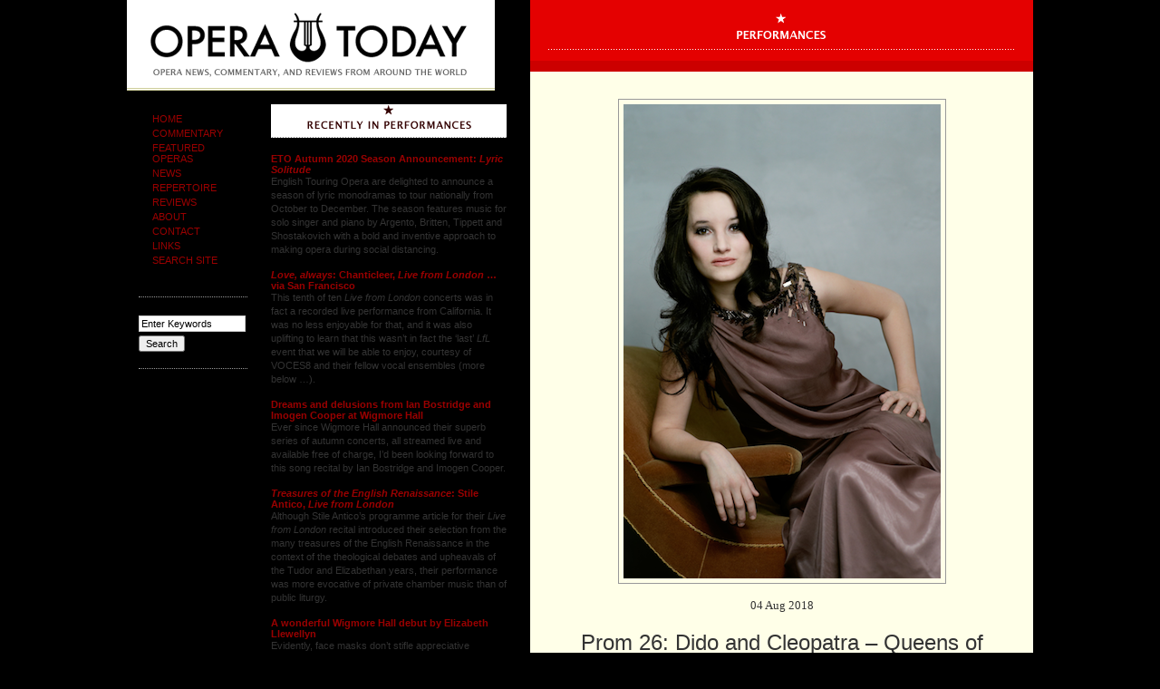

--- FILE ---
content_type: text/html; charset=UTF-8
request_url: http://www.operatoday.com/content/2018/08/prom_26_dido_an.php
body_size: 26125
content:
<!DOCTYPE html PUBLIC "-//W3C//DTD XHTML 1.0 Transitional//EN"
        "http://www.w3.org/TR/xhtml1/DTD/xhtml1-transitional.dtd">
<html xmlns="http://www.w3.org/1999/xhtml">

<head>

      <title>Opera Today : Prom 26: Dido and Cleopatra &#8211; Queens of Fascination</title>

		<meta http-equiv= "pragma" content="no-cache" />
		<meta name="robots" content="index,follow" />
		<meta name="MSSmartTagsPreventParsing" content="true" />
		<meta http-equiv="content-type" content="text/html; charset=utf-8" />

		<link href="/style_secondary.css" rel="stylesheet" type="text/css"/>
		<script type="text/javascript" src="/emi.js"></script>
		<link rel="shortcut icon" href="/favicon.ico" /> 

				<script type="text/javascript" language="javascript">
				<!--
				
				var HOST = 'www.operatoday.com';
				
				// Copyright (c) 1996-1997 Athenia Associates.
				// http://www.webreference.com/js/
				// License is granted if and only if this entire
				// copyright notice is included. By Tomer Shiran.
				
				function setCookie (name, value, expires, path, domain, secure) {
					var curCookie = name + "=" + escape(value) + ((expires) ? "; expires=" + expires.toGMTString() : "") + ((path) ? "; path=" + path : "") + ((domain) ? "; domain=" + domain : "") + ((secure) ? "; secure" : "");
					document.cookie = curCookie;
				}
				
				function getCookie (name) {
					var prefix = name + '=';
					var c = document.cookie;
					var nullstring = '';
					var cookieStartIndex = c.indexOf(prefix);
					if (cookieStartIndex == -1)
						return nullstring;
					var cookieEndIndex = c.indexOf(";", cookieStartIndex + prefix.length);
					if (cookieEndIndex == -1)
						cookieEndIndex = c.length;
					return unescape(c.substring(cookieStartIndex + prefix.length, cookieEndIndex));
				}
				
				function deleteCookie (name, path, domain) {
					if (getCookie(name))
						document.cookie = name + "=" + ((path) ? "; path=" + path : "") + ((domain) ? "; domain=" + domain : "") + "; expires=Thu, 01-Jan-70 00:00:01 GMT";
				}
				
				function fixDate (date) {
					var base = new Date(0);
					var skew = base.getTime();
					if (skew > 0)
						date.setTime(date.getTime() - skew);
				}
				
				function rememberMe (f) {
					var now = new Date();
					fixDate(now);
					now.setTime(now.getTime() + 365 * 24 * 60 * 60 * 1000);
					setCookie('mtcmtauth', f.author.value, now, '', HOST, '');
					setCookie('mtcmtmail', f.email.value, now, '', HOST, '');
					setCookie('mtcmthome', f.url.value, now, '', HOST, '');
				}
				
				function forgetMe (f) {
					deleteCookie('mtcmtmail', '', HOST);
					deleteCookie('mtcmthome', '', HOST);
					deleteCookie('mtcmtauth', '', HOST);
					f.email.value = '';
					f.author.value = '';
					f.url.value = '';
				}
				
				//-->
				</script>
<script type="text/javascript" src="https://platform-api.sharethis.com/js/sharethis.js#property=5f37104aa980cc001256ac67&product=inline-share-buttons" async="async"></script>

</head>
<body onload="rotate()">
<div id="all">
<div id="logo"><a href="http://www.operatoday.com/"><h1>Opera Today</h1></a></div>

	<div id="container">

	<div id="colnav">
			
			<ul style="text-transform: uppercase;">
	<li><a href="/">HOME</a></li>
	<li><a href="/content/commentary/">COMMENTARY</a></li>
	<li><a href="/content/featured_operas/">FEATURED OPERAS</a></li>
	<li><a href="/newsarchive.php">NEWS</a></li>
	<li><a href="/content/repertoire">REPERTOIRE</a></li>
	<li><a href="/content/reviews">REVIEWS</a></li>
	<li><a href="/about.php">ABOUT</a></li>
	<li><a href="/contact.php">CONTACT</a></li>
        <li><a href="/links.php">LINKS</a></li>
<li><a href="https://www.google.com/cse/publicurl?cx=005000664127723377671:kozmlhjzwl8">SEARCH SITE</a></li>
</ul>	
		        <!-- Google CSE Search Box Begins 
			 <form class="find" id="searchbox_017664121311207983938:vfqp3ktapyo" action="http://google.com/cse">
				  <input type="hidden" name="cx" value="017664121311207983938:vfqp3ktapyo" />
			 	 <input class="keyword" name="q" type="text" value="Enter Keywords" onclick="if (this.value == 'Enter Keywords') this.value='';" />
			 	 <input class="button" type="submit" name="sa" value="Search" />
			 	 <input type="hidden" name="cof" value="FORID:0" />
			 	 </form>
				  <script type="text/javascript" src="http://google.com/coop/cse/brand?form=searchbox_017664121311207983938%3Avfqp3ktapyo"></script>
			 Google CSE Search Box Ends -->

<form class="find" method="get" action="/cgi-bin/mt/mt-search.cgi">
<input type="text" id="search" class="keyword" name="search" value="Enter Keywords" />
<input type="hidden" name="IncludeBlogs" value="1" />
<input class="button" type="submit" accesskey="4" value="Search" />
</form>
				
				
			
	</div><!-- End 'colnav' -->
	
	<div id="colnews">
	
<h2 style="height: 40px;text-indent: -5000px;background: url(http://www.operatoday.com//_img/recent_sm_performances.gif) 0 0 no-repeat;margin: 0;padding: 0;">Recently in Performances</h2>
			
			
					 
					<h4><a href="http://www.operatoday.com/content/2020/10/eto_autumn_2020.php">ETO Autumn 2020 Season Announcement: <em>Lyric Solitude</em></a> </h4>
					<p>English Touring Opera are delighted to announce a season of lyric monodramas to tour nationally from October to December. The season features music for solo singer and piano by Argento, Britten, Tippett and Shostakovich with a bold and inventive approach to making opera during social distancing.</p>
					 
					<h4><a href="http://www.operatoday.com/content/2020/10/love_always_cha.php"><em>Love, always</em>: Chanticleer, <em>Live from London</em> &#133; via San Francisco</a> </h4>
					<p>This tenth of ten <em>Live from London</em> concerts was in fact a recorded live performance from California.  It was no less enjoyable for that, and it was also uplifting to learn that this wasn&#8217;t in fact the &#8216;last&#8217; <em>LfL</em> event that we will be able to enjoy, courtesy of VOCES8 and their fellow vocal ensembles (more below &#133;).</p>
					 
					<h4><a href="http://www.operatoday.com/content/2020/10/dreams_and_delu.php">Dreams and delusions from Ian Bostridge and Imogen Cooper at Wigmore Hall</a> </h4>
					<p>Ever since Wigmore Hall announced their superb series of autumn concerts, all streamed live and available free of charge, I&#8217;d been looking forward to this song recital by Ian Bostridge and Imogen Cooper.</p>
					 
					<h4><a href="http://www.operatoday.com/content/2020/09/treasures_of_th.php"><em>Treasures of the English Renaissance</em>: Stile Antico, <em>Live from London</em></a> </h4>
					<p>Although Stile Antico&#8217;s programme article for their <em>Live from London</em> recital introduced their selection from the many treasures of the English Renaissance in the context of the theological debates and upheavals of the Tudor and Elizabethan years, their performance was more evocative of private chamber music than of public liturgy.</p>
					 
					<h4><a href="http://www.operatoday.com/content/2020/09/_this_was_a_lon.php">A wonderful Wigmore Hall debut by Elizabeth Llewellyn</a> </h4>
					<p>Evidently, face masks don&#8217;t stifle appreciative &#8220;Bravo!&#8221;s.  And, reducing audience numbers doesn&#8217;t lower the volume of such acclamations.  For, the audience at Wigmore Hall gave soprano Elizabeth Llewellyn and pianist Simon Lepper a greatly deserved warm reception and hearty response following this lunchtime recital of late-Romantic song.</p>
					 
					<h4><a href="http://www.operatoday.com/content/2020/09/the_sixteen_mus.php">The Sixteen: <em>Music for Reflection</em>, live from Kings Place</a> </h4>
					<p>For this week&#8217;s <em>Live from London</em> vocal recital we moved from the home of VOCES8, St Anne and St Agnes in the City of London, to Kings Place, where The Sixteen - who have been associate artists at the venue  for some time - presented a programme of music and words bound together by the theme of &#8216;reflection&#8217;.</p>
					 
					<h4><a href="http://www.operatoday.com/content/2020/09/iestyn_davies_a.php">Iestyn Davies and Elizabeth Kenny explore Dowland's directness and darkness at Hatfield House</a> </h4>
					<p>'Such is your divine Disposation that both you excellently understand, and royally entertaine the Exercise of Musicke.&#8217;</p>
					 
					<h4><a href="http://www.operatoday.com/content/2020/09/paradise_lost_t.php"><em>Paradise Lost</em>: Tête-à-Tête 2020</a> </h4>
					<p>&#8216;And there was war in heaven: Michael and his angels fought against the dragon; and the dragon fought and his angels, And prevailed not; neither was their place found any more in heaven &#133; that old serpent &#133; Satan, which deceiveth the whole world: he was cast out into the earth, and his angels were cast out with him.&#8217;</p>
					 
					<h4><a href="http://www.operatoday.com/content/2020/09/joyce_didonato_.php">Joyce DiDonato: <em>Met Stars Live in Concert</em></a> </h4>
					<p>There was never any doubt that the fifth of the twelve <em>Met Stars Live in Concert</em> broadcasts was going to be a palpably intense and vivid event, as well as a musically stunning and theatrically enervating experience.</p>
					 
					<h4><a href="http://www.operatoday.com/content/2020/09/where_all_roses.php">&#8216;Where All Roses Go&#8217;: Apollo5, <em>Live from London</em></a> </h4>
					<p>&#8216;Love&#8217; was the theme for this <em>Live from London</em> performance by Apollo5.  Given the complexity and diversity of that human emotion, and Apollo5&#8217;s reputation for versatility and diverse repertoire, ranging from Renaissance choral music to jazz, from contemporary classical works to popular song, it was no surprise that their programme spanned 500 years and several musical styles.</p>
					 
					<h4><a href="http://www.operatoday.com/content/2020/09/the_academy_of_.php">The Academy of St Martin in the Fields 're-connect'</a> </h4>
					<p>The Academy of St Martin in the Fields have titled their autumn series of eight concerts - which are taking place at 5pm and 7.30pm on two Saturdays each month at their home venue in Trafalgar Square, and being filmed for streaming the following Thursday - &#8216;re:connect&#8217;. </p>
					 
					<h4><a href="http://www.operatoday.com/content/2020/09/lucy_crowe_and_.php">Lucy Crowe and Allan Clayton join Sir Simon Rattle and the LSO at St Luke's</a> </h4>
					<p>The London Symphony Orchestra opened their Autumn 2020 season with a homage to Oliver Knussen, who died at the age of 66 in July 2018.  The programme traced a national musical lineage through the twentieth century, from Britten to Knussen, on to Mark-Anthony Turnage, and entwining the LSO and Rattle too.</p>
					 
					<h4><a href="http://www.operatoday.com/content/2020/09/choral_dances_v.php"><em>Choral Dances</em>: VOCES8, Live from London</a> </h4>
					<p>With the <em>Live from London</em> digital vocal festival entering the second half of the  series, the festival&#8217;s host, VOCES8, returned to their home at St Annes and St Agnes in the City of London to present a sequence of &#8216;Choral Dances&#8217; - vocal music inspired by dance, embracing diverse genres from the Renaissance madrigal to swing jazz.</p>
					 
					<h4><a href="http://www.operatoday.com/content/2020/09/royal_opera_hou.php">Royal Opera House Gala Concert</a> </h4>
					<p>Just a few unison string wriggles from the opening of Mozart&#8217;s overture to <em>Le nozze di Figaro</em> are enough to make any opera-lover perch on the edge of their seat, in excited anticipation of the drama in music to come, so there could be no other curtain-raiser for this Gala Concert at the Royal Opera House, the latest instalment from &#8216;their House&#8217; to &#8216;our houses&#8217;.</p>
					 
					<h4><a href="http://www.operatoday.com/content/2020/08/fading_the_gesu.php"><em>Fading</em>: The Gesualdo Six at <em>Live from London</em></a> </h4>
					<p>"Before the ending of the day, creator of all things, we pray that, with your accustomed mercy, you may watch over us."</p>
					 
					<h4><a href="http://www.operatoday.com/content/2020/08/met_stars_live_.php"><em>Met Stars Live in Concert</em>: Lise Davidsen at the Oscarshall Palace in Oslo</a> </h4>
					<p>The doors at The Metropolitan Opera will not open to live audiences until 2021 at the earliest, and the likelihood of normal operatic life resuming in cities around the world looks but a distant dream at present.  But, while we may not be invited from our homes into the opera house for some time yet, with its free daily screenings of past productions and its pay-per-view Met Stars Live in Concert series, the Met continues to bring opera into our homes.</p>
					 
					<h4><a href="http://www.operatoday.com/content/2020/08/precipice_the_g.php"><em>Precipice</em>: The Grange Festival</a> </h4>
					<p>Music-making at this year&#8217;s Grange Festival Opera may have fallen silent in June and July, but the country house and extensive grounds of The Grange provided an ideal setting for a weekend of twelve specially conceived &#8216;promenade&#8217; performances encompassing music and dance.</p>
					 
					<h4><a href="http://www.operatoday.com/content/2020/08/monteverdi_the_.php">Monteverdi: <em>The Ache of Love</em> - Live from London </a> </h4>
					<p>There&#8217;s a &#8220;slide of harmony&#8221; and &#8220;all the bones leave your body at that moment and you collapse to the floor, it&#8217;s so extraordinary.&#8221;</p>
					 
					<h4><a href="http://www.operatoday.com/content/2020/07/music_for_a_whi.php"><em>Music for a While</em>: Rowan Pierce and Christopher Glynn at Ryedale Online</a> </h4>
					<p>&#8220;Music for a while, shall all your cares beguile.&#8221;</p>
					 
					<h4><a href="http://www.operatoday.com/content/2020/07/a_musical_reuni.php">A Musical Reunion at Garsington Opera</a> </h4>
					<p>The hum of bees rising from myriad scented blooms; gentle strains of birdsong; the cheerful chatter of picnickers beside a still lake; decorous thwacks of leather on willow; song and music floating through the warm evening air.</p>
					 
			
			
			<h6 id="newsarchive"><a href="/archives.php">OPERA TODAY ARCHIVES <span class="arrow">&#187;</span></a></h6>			
	
	</div><!-- End 'colnews' -->
	
	<div id="colmain">
			
	<h2 style="width: 555px;height: 67px;;background: #E40101 url(/_img/cat_performances.gif) 20px 0 no-repeat;">Performances</h2>
			<div id="article">
			
			
			<img src="http://www.operatoday.com/Anna%20Prohaska%20Portrait%202.png" alt="Anna Prohaska [Photo &copy; Harald Hoffmann]"/>
				
				
			<h5>04 Aug 2018</h5>
			<h3>Prom 26: Dido and Cleopatra &#8211; Queens of Fascination</h3>
			<p>In this, her Proms debut, Anna Prohaska offered something akin to a cantata of two queens, complementary and contrasted: Dido and Cleopatra. Returning in a sense to her &#8216;early music&#8217; roots &#8211; her career has always been far richer, more varied, but that world has always played an important part &#8211; she collaborated with the Italian &#8216;period&#8217; ensemble, Il Giardino Armonico and Giovanni Antonini.</p>
			</div><!-- End 'article' -->
	
		<div id="subfeature">
			
			<div id="tools">
			
					
				
					

					
					<div id="relatedproduct">
					<p><strong>Prom 26: Dido and Cleopatra &#8211; Queens of Fascination</strong></p>
					<p>A review by Mark Berry</p>
					<p>Above: Anna Prohaska [Photo &copy; Harald Hoffmann]</p>
					&nbsp;
					
					</div><!-- End 'relatedproduct" -->
					
					
					
					
					<ul id="printsend">
							<li id="print"><a href="/content/007907print.html" title="Print Version"> Printer Version</a></li>
							<li id="send"><a href="#friend">Send to a Friend</a></li>		
					</ul>
					
											
					</div><!-- End 'tools' -->

			<div class="story"><p>It made for a splendid late-night concert, a fine mix of repertoire familiar and (to me, at any rate) unfamiliar, any minor reservations I may have entertained relating entirely to the orchestra and conductor. Prohaska, if I may be forgiven for saying so, crowned herself queen of this repertoire, notwithstanding the frankly unpromising surroundings of the Royal Albert Hall.</p>

<p>We began, as indeed we should end, with Purcell, with <em>Dido and Aeneas</em>: one of the very greatest of English operas and indeed of &#8216;Baroque&#8217; operas, if that problematical term may be held to mean anything at all. &#8216;<em>Tristan und Isolde</em> in a pint pot,&#8217; that legendary conductor of what was then not quite &#8216;early musicke&#8217;, Raymond Leppard, called it. There was no question from the Overture that Antonini was more at home with these, &#8216;his&#8217; musicians than he had been with members of the LSO Chamber Orchestra in <a href="http://boulezian.blogspot.com/2017/01/lso-chamber-orchestraantonini-js-bach.html">a concert last year</a> at the Barbican. For one thing, the acoustic was kind to the instruments, lessening intonational problems, which were in any case rarely grave. Resplendent, regal in gold, our soprano walked onto the stage as the Overture drew to a close, ready to give a rich-toned, clear, beautifully ornamented account of Dido&#8217;s first number. Here, as elsewhere, what struck me about her ornamentation, aside from the awe-inspiring ease with which it and any other coloratura were despatched, was how it did not really register as &#8216;ornamentation&#8217;. It was musical and indeed verbal expression, created seemingly on the spot. (Whether that were actually the case is neither here nor there.) Her lightly acted performance also proved just the ticket. In homage perhaps to Goldilocks, another queen of sorts, it was neither too much nor too little.</p>

<p>Christoph Graupner&#8217;s <em>Singspiel</em> for Hamburg, <em>Dido, K&#246;nigin von Carthago</em> (1707), was quite new to me. It is one of those curious &#8211; to our ears, yet not necessarily to those of the time &#8211; works written in German and Italian, standard Italian arias doing their thing whilst the action was largely advanced in the vernacular. I should certainly be keen to learn more. The Egyptian princess Menalippe&#8217;s &#8216;Holdestes Lispeln der spielenden Fluthen&#8217; proved vividly pictorial. One could almost see &#8211; one could certainly hear &#8211; those rippling waters through ravishing instrumental playing. This may be too early and the wrong country too, but Poussin more than once came to my mind. When later Prohaska turned to the Queen of Carthage herself, we heard first a German <em>accompagnato</em> (&#8216;Der Himmel ist von Donner Keylen schwer&#8230;&#8217;) followed by its Italian aria, &#8216;Infido Cupido&#8217;. This was very much music written and communicated in the terms of early eighteenth-century <em>opera seria</em>. Hearing it in this particular context, we understood both its roots in earlier opera and much of what distinguished it from its predecessors too. Prohaska&#8217;s stylistic awareness is never a sterile thing, &#8216;dogma&#8217; in the slightly misleading popular understanding of the term; it is and here was always put to expressive, dramatic use. Much the same might be said of her performance of the tempest aria that ensued: of a genre yet not over-determined by it.</p>

<p>In between the Graupner excerpts, we heard music by Antonio Sartorio and Matthew Locke. The former&#8217;s <em>Giulio Cesare in Egitto</em> contains, according to the programme note, no fewer than sixty-five arias. Prohaska gave us two, &#8216;Non voglio amar&#8217; and &#8216;Quando voglio&#8217;, the first furious &#8211; with foot-stamping &#8211; and, that inescapable word, tempestuous. I could not help but wonder whether the musicians might have been better off without a conductor in the first; Antonini looked a little awkward and the results might have been a little freer. No harm was done, though, and his provision of a recorder obbligato in the latter aria offered winning counterpoint to the woman of desires revealed by our queen of song. The Locke excerpt offered an ineffably &#8216;English&#8217; contrast, much of it mysteriously veiled, harking back to the days &#8211; still current, of course, yet somewhat old-fashioned &#8211; of the viol consort.</p>

<p>Handel was next on the menu. Antonini&#8217;s way with the Concerto grosso, op.6 no.8, made me long for something a little grander, a little more aware of harmonic motion. This is, after all, orchestral music. Tastes being what they are today, that was never likely to be the case, though. I liked the way the <em>Siciliana</em>, its fifth movement, harked back in context to the seventeenth century. A hard-driven account of its <em>Allegro</em> successor proved less welcome. Handel&#8217;s own <em>Giulio Cesare</em> followed, its libretto derived by Nicola Francesco Haym from that of Giacomo Bussani for Sartorio. What a wonderful idea &#8211; obvious, one might think, yet unusual &#8211; it was to offer excerpts from both operas. In Cleopatra&#8217;s &#8216;Che sento? Oh dio! &#8230; Se piet&#224; di me non senti&#8217;, Prohaska&#8217;s shading to dramatic ends opened up a new creative, expressive world. I felt &#8211; and I suspect much of the audience did likewise &#8211; a window into understanding of the queen&#8217;s character had been opened wide, even just by this account of a single aria. More please!</p>

<p>Dario Castello&#8217;s D minor Sonata, published in 1629, performed its bridging role well. It is perhaps not especially thrilling music, but it has its moments of interest; it also benefited, I think, from being given as chamber music, without a conductor. Moving forward a few years, yet remaining in Venice, we heard from Cavalli&#8217;s Dido, Prohaska adopting just the right &#8211; to my ears, at least &#8211; slightly post-Monteverdian air. (Yes, the great man was still alive in 1641, but that is hardly the point.) I can hardly offer greater praise than to say that her singing brought Frederica von Stade to mind, both in command of line and in its generosity of spirit. Hasse&#8217;s aria, from his <em>Marc&#8217;Antonio e Cleopatra</em>, sounded very much again from the world of later <em>opera seria</em>. Prohaska&#8217;s coloratura probably deserves another endorsement here: impeccable, both &#8216;musically&#8217; and &#8216;dramatically&#8217;, not that the distinction is especially meaningful.</p>

<p>And so, we returned to Purcell. The Chaconne from <em>The Fairy Queen</em> had me long for Britten&#8217;s more generous way with such music, yet unquestionably it danced. A vivid narration from <em>Dido and Aeneas</em>, the Second Woman&#8217;s &#8216;Oft she visits this lone mountain&#8217;, was imbued with quite the sense of drama, given brevity and (relative) lack of context. Dido&#8217;s Lament was sung with expressive freedom that never approached licence, a reminder of Leppard&#8217;s <em>Tristan&#173;</em> designation, dignified without a hint of sentimentality. As an encore, we heard &#8216;Fear no danger to ensue&#8217;, the duet part taken by Antonini on recorder. A lovely concert, then, but in the best sense an educative one too. <em>Bildung</em>, one might say, is an excellent thing indeed.</p>

<p><strong><em>Mark Berry</em></strong>
</p>

<hr style="width:50%" />

<p><small><strong>Cast and production information:</strong></small>
</p>

<p><small>Henry Purcell: <em>Dido and Aeneas</em>: Overture and &#8216;Ah! Belinda, I am pressed with torment&#8217;; Christoph Graupner: <em>Dido, K&#246;nigin von Carthago</em>: &#8216;Holdestes Lispeln der spielenden Fluthen&#8217;&#8217;; Antonio Sartorio: <em>Giulio Cesare in Egitto</em>: &#8216;Non voglio amar&#8217;; Matthew Locke: <em>The Tempest</em>: &#8216;The Second Musick: Curtain Tune&#8217;; Sartorio: <em>Giulio Cesare</em>: &#8216;Quando voglio&#8217;; Graupner: <em>Dido</em>: &#8216;Der Himmel ist von Donner &#8230; Infido Cupido&#8217;, &#8216;Agitato da tempeste&#8217;; George Frideric Handel: Concerto grosso in C minor, op.6 no.8; Handel: <em>Giulio Cesare in egitto</em>: &#8216;Che sento? Oh dio! &#8230; Se piet&#224; di me non senti&#8217;; Dario Costello: Sonata no.15 in D minor; Cavalli: <em>Didone</em>: &#8216;Re de&#8217; Getuli altero &#8230; Il mio marito&#8217;; Hasse: <em>Marc&#8217;Antonio e Cleopatra</em>: &#8216;Morte col fiero aspetto&#8217;; Purcell: <em>The Fairy Queen</em>: &#8216;Chaconne &#8211; Dance for Chinese Man and Woman&#8217;; Purcell: <em>Dido and Aeneas</em>: &#8216;Oft she visits this lone mountain&#8217;, &#8216;Thy hand, Belinda &#8230; When I am laid in earth&#8217;. Anna Prohaska (soprano)/Il Giardino Armonico/Giovanni Antonini (conductor). Royal Albert Hall, London, Thursday 2 August 2018.</small></p></div><!-- End 'story' -->

			<div id="commentbox">
					

					<a name="friend"></a><h3 id="sendtofriend">Send to a friend</h3>
					<form id="sendtoafriend" method="post" action="http://www.operatoday.com/cgi-bin/mt/mt-send-entry.cgi">
					<p style="padding-bottom: 5px;"><strong>Send a link to this article to a friend with an optional message.</strong></p>	
 <input type="hidden" name="entry_id" value="7907"  />
 <input type="hidden" name="_redirect" value="http://www.operatoday.com/content/2018/08/prom_26_dido_an.php" />
					<p><strong>Friend's Email Address:</strong> (required)<br />
					<input tabindex="8" name="to" class="field" value="Friends Email Address" /></p>
					<p><strong>Your Email Address:</strong>  (required)<br />
					<input tabindex="9" name="from" class="field" value="Your Email Address" /></p>
					<p><strong>Message</strong> (optional):<br />
					<textarea tabindex="10" name="message" rows="10" style="width: 294px;"></textarea></p>
					<input type="submit" value="Send to a Friend" />
					</form>
                        </div><!-- End 'commentbox' -->
		</div><!-- End 'subfeature'-->
<div class="sharethis-inline-share-buttons"><br><br></div>

			
	</div><!-- End 'colmain' -->

						
</div><!-- End 'container' -->
</body>
</html>